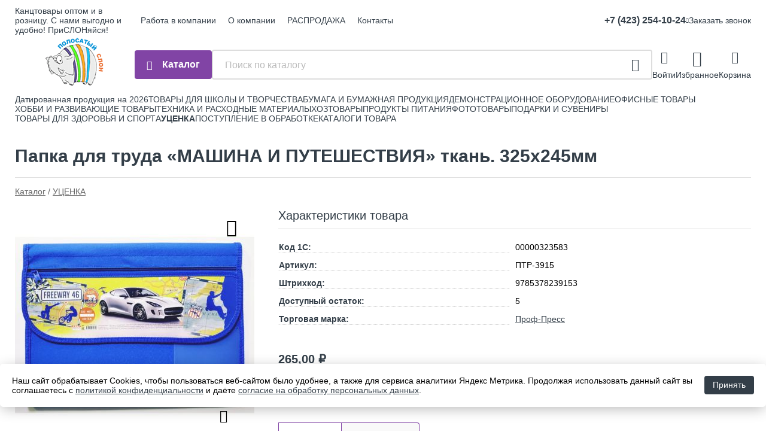

--- FILE ---
content_type: text/html; charset=utf-8
request_url: https://vladpaper.ru/shop/goods/papka_dlya_truda_mashina_i_puteshestviya_tkan_325h245mm-1651
body_size: 6617
content:
<!DOCTYPE html><!-- uniSiter platform | www.unisiter.ru / -->
<html lang="ru">
<head>
    <meta charset="utf-8"/>
<meta name="apple-mobile-web-app-capable" content="yes"/>
<meta name="viewport" content="width=device-width, initial-scale=1.0, maximum-scale=1.0, user-scalable=no"/>
<meta name="apple-mobile-web-app-status-bar-style" content="black"/>
<title>Папка для труда «МАШИНА И ПУТЕШЕСТВИЯ» ткань. 325х245мм &mdash; купить в городе Владивосток, цена, фото &mdash; Полосатый слон</title>
<meta name="description" content="Папка для труда «МАШИНА И ПУТЕШЕСТВИЯ» ткань. 325х245мм можно купить в нашем интернет-магазине по выгодной цене 265 руб. Товары в наличии и под заказ."/>
<meta name="keywords" content="Папка для труда «МАШИНА И ПУТЕШЕСТВИЯ» ткань. 325х245мм, цена, фото, купить, Владивосток, УЦЕНКА"/>
<link rel="shortcut icon" href="/favicon.ico" />
<link rel="canonical" href="https://vladpaper.ru/shop/goods/papka_dlya_truda_mashina_i_puteshestviya_tkan_325h245mm-1651" />

<!-- глобальный -->
<link rel="preload" as="style" onload="this.rel='stylesheet'" href="/engine/public/templates/default/skin/style.css?v24" />
<!-- глобальный -->
<link rel="preload" as="style" onload="this.rel='stylesheet'" href="/engine/public/templates/t-martfor-2/skin/style.css?v24" />

<link rel="preload" as="style" onload="this.rel='stylesheet'" href="/kernel/css/style.css?v5" media="all"/>
<link rel="preload" as="style" onload="this.rel='stylesheet'" href="/kernel/css/mobile.css?v5" media="all"/>

<script type="text/javascript" src="/kernel/js/jquery.js" ></script>
<script type="text/javascript" src="/engine/public/templates/default/skin/script.js?v9" ></script>
<script type="text/javascript" src="/engine/public/templates/default/skin/iframe.js?v2" ></script>
<script type="text/javascript" src="/engine/public/templates/default/skin/jquery.maskedinput.js" ></script>
<script async type="text/javascript" src="/engine/public/templates/default/skin/mobile.js?v13"></script>
<link rel="stylesheet" type="text/css" href="/shop_current/style.css?v5" />
<link rel="stylesheet" type="text/css" href="/kernel/forms.css" />
<script src="/shop_current/shop.js?v5" async></script>
<meta property="og:type" content="website" />
<meta property="og:url" content="https://vladpaper.ru/shop/goods/papka_dlya_truda_mashina_i_puteshestviya_tkan_325h245mm-1651" />
<meta property="og:title" content="Папка для труда «МАШИНА И ПУТЕШЕСТВИЯ» ткань. 325х245мм" />
<meta property="og:image" content="https://vladpaper.ru/uploaded/images/shop/goods/1651.jpg" />
<script type="text/javascript" src="/engine/public/templates/default/panel/goods.js?v5"></script>
<script type="text/javascript" src="/engine/public/templates/default/panel/oneClickBuy.js?v4"></script>
<link rel="preload" as="image" href="/kernel/preview.php?file=shop/goods/1651-1.jpg&width=400&height=400&method=add" >





<script defer src="/engine/public/templates/default/slick/slick.min.js"></script>
<link href="/engine/public/templates/default/slick/slick-theme.css" type="text/css" rel="stylesheet" />
<link href="/engine/public/templates/default/slick/slick.css" type="text/css" rel="stylesheet" />



<script async type="text/javascript" src="/engine/public/templates/default/favorite/favorite.js"></script>



<script type="text/javascript" src="/engine/public/templates/default/panel/notes_block/script.js?v3"></script>

<script async type="text/javascript" src="/kernel/js/scroll.js"></script>
<script async type="text/javascript" src="/recall/script.js?v5"></script>

</head>
<body class="">
<div id="wrapper">

    <header itemscope itemtype="https://schema.org/WPHeader">
    <div class="wrapHeader">
<div class="top">
    <div class="container">
        <div class="container container-header">
                        <p>Канцтовары оптом и в розницу. С нами выгодно и удобно! ПриСЛОНяйся!</p>
            
            <!--noindex-->
            





<nav class="main" itemscope="" itemtype="https://schema.org/SiteNavigationElement">
    <ul>
                


<li class=" ">
    
        
    <a href="/pages/sales-vacancy/"  itemprop="url" >Работа в компании</a>
    
    </li>


                


<li class=" ">
    
        
    <a href="/pages/about/"  itemprop="url" >О компании</a>
    
    </li>


                


<li class=" ">
    
        
    <a href="/pages/sale2021/"  itemprop="url" >РАСПРОДАЖА</a>
    
    </li>


                


<li class=" ">
    
        
    <a href="/pages/contact-us/"  itemprop="url" >Контакты</a>
    
    </li>


                


<li class=" ">
    
        
    <a href="/pages/23 febr 2020/"  itemprop="url" ></a>
    
    </li>


            </ul>
</nav>


            <!--/noindex-->

            <ul class="about">
                                <li class="phone"><a href="tel: +74232541024">+7 (423) 254-10-24</a></li>
                                                                <li class="mail"><a href="mailto:internet@vladpaper.ru">internet@vladpaper.ru</a></li>
                            </ul>
            <nav class="user">
                <ul>
        <li class="phone">
        <a href="tel:+74232541024">+7 (423) 254-10-24</a>

        <div class="popUpContacts">
            <ul class="about">
                                                <li class="mail"><span class="titleInfo">E-mail</span><a href="mailto:internet@vladpaper.ru">internet@vladpaper.ru</a></li>
                                <li class="address"><span class="titleInfo">Адрес</span><span> 690012, г. Владивосток, ул. Калинина, д. 84 А </span></li>

                <a class="orderCall" href="/recall_form_show/" rel="nofollow">Заказать звонок</a>
            </ul>
        </div>
    </li>
    
        <a  href="/recall_form_show/" rel="nofollow">Заказать звонок</a>
    </ul>
            </nav>
        </div>
    </div>
</div>    <div class="fixed-header">
        <div class="container">
    <div class="container container-header">
        <a class="logo" href="/"></a>
        <div class="catalog_wrapper">
            <a href="/shop/category/">Каталог</a>
        </div>
        <div class="search">
            <form action="/shop/" method="get">
                <div class="input">
                    <input type="text" name="search" placeholder="Поиск по каталогу" spellcheck="false"
                           autocomplete="off" value=""
                           id="search_form_input"/>
                </div>
                <label><input type="submit" value="" title="Искать"></label>
            </form>
            <div id="search_hints"></div>
        </div>
                <div class="headerBtns">
            <a class="login" href="/user/auth/">Войти</a>
        </div>
        
                <div class="headerBtns">
            <a class="toFavorite" href="/shop/favorite/">Избранное</a>
            <!--                <span>0</span>-->
        </div>
        
        
                <div id="cart">
            <div class="cartEmpty_m">Корзина</div>
        </div>
            </div>
</div>
</div>            </div>
</header>

    <div class="header_lines" ></div>

    <div id="content" >
        <div class="container">
            <div class="container">

                <div class="popUpCatalog">
                    





<nav class="main" itemscope="" itemtype="https://schema.org/SiteNavigationElement">
    <ul>
            </ul>
</nav>

                    
		<ul>
			<li class="">
			<a href="/shop/datirovannaya_produktsiya_na_2026/">Датированная продукция на  2026</a>
			</li>
			<li class="">
			<a href="/shop/tovaryi_dlya_shkolyi_i_tvorchestva/">ТОВАРЫ ДЛЯ ШКОЛЫ И ТВОРЧЕСТВА</a>
			</li>
			<li class="">
			<a href="/shop/bumaga_i_bumajnaya_produktsiya-2/">БУМАГА И БУМАЖНАЯ ПРОДУКЦИЯ</a>
			</li>
			<li class="">
			<a href="/shop/demonstratsionnoe_oborudovanie/">ДЕМОНСТРАЦИОННОЕ ОБОРУДОВАНИЕ</a>
			</li>
			<li class="">
			<a href="/shop/ofisnyie_tovaryi-2/">ОФИСНЫЕ ТОВАРЫ</a>
			</li>
			<li class="">
			<a href="/shop/hobbi_i_razvivayuschie_tovaryi/">ХОББИ И РАЗВИВАЮЩИЕ ТОВАРЫ</a>
			</li>
			<li class="">
			<a href="/shop/tehnika_i_rashodnyie_materialyi/">ТЕХНИКА И РАСХОДНЫЕ МАТЕРИАЛЫ</a>
			</li>
			<li class="">
			<a href="/shop/hoztovari/">ХОЗТОВАРЫ</a>
			</li>
			<li class="">
			<a href="/shop/produktyi_pitaniya/">ПРОДУКТЫ ПИТАНИЯ</a>
			</li>
			<li class="">
			<a href="/shop/fototovaryi-2/">ФОТОТОВАРЫ</a>
			</li>
			<li class="">
			<a href="/shop/podarki_i_suveniryi/">ПОДАРКИ И СУВЕНИРЫ</a>
			</li>
			<li class="">
			<a href="/shop/tovaryi_dlya_zdorovya_i_sporta/">ТОВАРЫ ДЛЯ ЗДОРОВЬЯ И СПОРТА</a>
			</li>
			<li class="show current sub">
			<a href="/shop/brak_i_utsenka/">УЦЕНКА</a>
		<ul>
			<li class="sub top">
			<a href="/shop/datirovannyie_2025/">Датированная продукция на  2025</a>
		<ul>
			<li class="">
			<a href="/shop/ejednevniki_datirovannyie_2025/">Ежедневники и еженедельники датированные 2025</a>
			</li>
		</ul>
			</li>
			<li class="">
			<a href="/shop/datirovannyie_2024/">Датированные 2024</a>
			</li>
		</ul>
			</li>
			<li class="">
			<a href="/shop/postuplenie_v_obrabotke/">ПОСТУПЛЕНИЕ В ОБРАБОТКЕ</a>
			</li>
			<li class="">
			<a href="/shop/katalogi_tovara/">КАТАЛОГИ ТОВАРА</a>
			</li>
		</ul>                </div>

                <div>
                                        <nav id="main_catalog" class="">
                        





<nav class="main" itemscope="" itemtype="https://schema.org/SiteNavigationElement">
    <ul>
            </ul>
</nav>

                        
		<ul>
			<li class="">
			<a href="/shop/datirovannaya_produktsiya_na_2026/">Датированная продукция на  2026</a>
			</li>
			<li class="">
			<a href="/shop/tovaryi_dlya_shkolyi_i_tvorchestva/">ТОВАРЫ ДЛЯ ШКОЛЫ И ТВОРЧЕСТВА</a>
			</li>
			<li class="">
			<a href="/shop/bumaga_i_bumajnaya_produktsiya-2/">БУМАГА И БУМАЖНАЯ ПРОДУКЦИЯ</a>
			</li>
			<li class="">
			<a href="/shop/demonstratsionnoe_oborudovanie/">ДЕМОНСТРАЦИОННОЕ ОБОРУДОВАНИЕ</a>
			</li>
			<li class="">
			<a href="/shop/ofisnyie_tovaryi-2/">ОФИСНЫЕ ТОВАРЫ</a>
			</li>
			<li class="">
			<a href="/shop/hobbi_i_razvivayuschie_tovaryi/">ХОББИ И РАЗВИВАЮЩИЕ ТОВАРЫ</a>
			</li>
			<li class="">
			<a href="/shop/tehnika_i_rashodnyie_materialyi/">ТЕХНИКА И РАСХОДНЫЕ МАТЕРИАЛЫ</a>
			</li>
			<li class="">
			<a href="/shop/hoztovari/">ХОЗТОВАРЫ</a>
			</li>
			<li class="">
			<a href="/shop/produktyi_pitaniya/">ПРОДУКТЫ ПИТАНИЯ</a>
			</li>
			<li class="">
			<a href="/shop/fototovaryi-2/">ФОТОТОВАРЫ</a>
			</li>
			<li class="">
			<a href="/shop/podarki_i_suveniryi/">ПОДАРКИ И СУВЕНИРЫ</a>
			</li>
			<li class="">
			<a href="/shop/tovaryi_dlya_zdorovya_i_sporta/">ТОВАРЫ ДЛЯ ЗДОРОВЬЯ И СПОРТА</a>
			</li>
			<li class="show current sub">
			<a href="/shop/brak_i_utsenka/">УЦЕНКА</a>
		<ul>
			<li class="sub top">
			<a href="/shop/datirovannyie_2025/">Датированная продукция на  2025</a>
		<ul>
			<li class="">
			<a href="/shop/ejednevniki_datirovannyie_2025/">Ежедневники и еженедельники датированные 2025</a>
			</li>
		</ul>
			</li>
			<li class="">
			<a href="/shop/datirovannyie_2024/">Датированные 2024</a>
			</li>
		</ul>
			</li>
			<li class="">
			<a href="/shop/postuplenie_v_obrabotke/">ПОСТУПЛЕНИЕ В ОБРАБОТКЕ</a>
			</li>
			<li class="">
			<a href="/shop/katalogi_tovara/">КАТАЛОГИ ТОВАРА</a>
			</li>
		</ul>                    </nav>
                </div>

            </div>
        </div>
        <main itemscope itemtype="http://schema.org/Product"><h1 itemprop="name">Папка для труда «МАШИНА И ПУТЕШЕСТВИЯ» ткань. 325х245мм</h1>
         <div id="shop_goods">
             <div class="nav">
                 <p><span itemscope itemtype="http://schema.org/BreadcrumbList"><span itemprop="itemListElement" itemscope itemtype="https://schema.org/ListItem">
                        <a itemprop="item" title="Каталог"
                        href="/shop/category/"><span itemprop="name">Каталог</span></a>
                        <meta itemprop="position" content="1" />
                    </span> / <span itemprop="itemListElement" itemscope itemtype="https://schema.org/ListItem">
                                <a itemprop="item" title="УЦЕНКА" href="/shop/brak_i_utsenka/">
                                <span itemprop="name">УЦЕНКА</span></a>
                                <meta itemprop="position" content="2" />
                            </span></span></p>
             </div>
             
             <div class="goods-card">
                
            <div class="gallery">
                <div class="middle">
                    <img class="lazyload" src="/kernel/preview.php?file=shop/goods/1651-1.jpg&width=400&height=400&method=add" alt="Папка для труда «МАШИНА И ПУТЕШЕСТВИЯ» ткань. 325х245мм" itemprop="image" id="current_img" 
                    data-lazyload-getGoodsGalleryNew="fancybox-open">
                    <div id="zoom" data-lazyload-getGoodsGalleryNew="fancybox-open"></div>
                    
                </div>
                <div class="small">
            <a class="fancybox" href="/uploaded/images/shop/goods/1651-1.jpg" rel="gallery-group" alt=""></a></div><div class="goods-gallery"><img class="lazyload"  alt="preview" src="/kernel/preview.php?file=shop/goods/1651-1.jpg&width=400&height=400&method=add" width="400" height="400" onclick="$.fancybox.open($('.fancybox'), {index : 0});"></div></div>
                <div class="favorite"  onclick="changesFavorite(1651, this)" ></div>
                
                <div class="right "><div class="features"><h4>Характеристики товара</h4><div class="item" itemprop="additionalProperty" itemscope itemtype="https://schema.org/PropertyValue">
                        <div class="title"><div><span itemprop="name">Код 1С:</span></div></div>
                        <div class="values" data-desc-id="50" data-attr-var="code"><span itemprop="value">00000323583</span></div>
                    </div><div class="item" itemprop="additionalProperty" itemscope itemtype="https://schema.org/PropertyValue">
                        <div class="title"><div><span itemprop="name">Артикул:</span></div></div>
                        <div class="values" data-desc-id="30" data-attr-var="article"><span itemprop="value">ПТР-3915</span></div>
                    </div><div class="item" itemprop="additionalProperty" itemscope itemtype="https://schema.org/PropertyValue">
                        <div class="title"><div><span itemprop="name">Штрихкод:</span></div></div>
                        <div class="values" data-desc-id="60" data-attr-var="barcode"><span itemprop="value">9785378239153</span></div>
                    </div><div class="item" itemprop="additionalProperty" itemscope itemtype="https://schema.org/PropertyValue">
                        <div class="title"><div><span itemprop="name">Доступный остаток:</span></div></div>
                        <div class="values" data-desc-id="49" data-attr-var="store"><span itemprop="value">5</span></div>
                    </div><div class="item" itemprop="additionalProperty" itemscope itemtype="https://schema.org/PropertyValue">
                        <div class="title"><div><span itemprop="name">Торговая марка:</span></div></div>
                        <div class="values" data-desc-id="915" data-attr-var="trademark"><span itemprop="value"><a href="/brands/%D0%9F%D1%80%D0%BE%D1%84-%D0%9F%D1%80%D0%B5%D1%81%D1%81/">Проф-Пресс</a></span></div>
                    </div><div class="item"></div></div><input type="hidden" name="base_price" value="265.00" /><input type="hidden" name="discount_price" value="0" /><input type="hidden" name="action" value="buy" />
                <div class="price"
                itemprop="offers" itemscope itemtype="http://schema.org/Offer">
                    <meta name="priceCurrency" itemprop="priceCurrency" content="RUB" /><meta name="availability" itemprop="availability" content="https://schema.org/InStock" /><span class="old"></span><span class="strong" itemprop="price" content="265">
                        265,00
                    </span>
                    <span class="currency">₽</span>
                </div><div class="buttons ">
                    <form class="forms" action="./ajax_buy.php" method="post" data-form-name="AddToCart"><input type="hidden" name="goods_id" value="1652" />
                        <input type="hidden" name="action" value="buy" />
                        <input type="hidden" name="store" value="5" />
                        <input type="hidden" name="multiple" value="1" />
                        <input type="hidden" name="min" value="0" />
                        <div class="qt">
                            <a class="decr"  data-goodsConfig-goodsBuyBtn="Купить" href="#">–</a>
                            <input type="text" name="qt" value="1"  maxlength="8" pattern="[0-9]+([\.,][0-9]+)?" />
                            <a class="incr" data-goodsConfig-goodsBuyBtn="Купить" href="#" >+</a>
                        </div>
                        <div id="buy_btn_cont">
                            <input type="submit" value="Купить"/>
                        </div></form></div><div id="goods_desc"><ul class="tabs"><li class="nav-0 current">Описание</li><li class="nav-1">комментарии</li></ul><div class="content tab-0 current" itemprop="description">Пластиковая папка для уроков труда с внутренним блоком для канцелярских принадлежностей.<br />
Формат папки: А4<br />
Основное отделение на липучке + карман на молнии.<br />
Количество отделений: 1<br />
Материал: текстиль, картон, пластик.<br />
Сделано в России.<br />
Формат:325х245</div><div class="content tab-1" itemprop="description"><div class="divider"></div>

<form class="forms " method="post" id="form-comment" >
    
    <h4>Оставить комментарий</h4>

    <div class="item">
        <div class="rate">
            <p>Общая оценка</p>
            <div class="score">

                <input type="radio" id="score-5" name="score" class = "score_00" value="5">
                <label class="labelScore" for="score-5"></label>

                <input type="radio" id="score-4" name="score" class = "score_00" value="4">
                <label class="labelScore" for="score-4"></label>

                <input type="radio" id="score-3" name="score" class = "score_00" value="3">
                <label class="labelScore" for="score-3"></label>

                <input type="radio" id="score-2" name="score" class = "score_00" value="2">
                <label class="labelScore" for="score-2"></label>

                <input type="radio" id="score-1" name="score" class = "score_00" value="1">
                <label class="labelScore" for="score-1"></label>

            </div>
        </div>
    </div>

    <div class="item">
        <div class="title"><div>Имя</div></div>
        <div class="input">
            <input type="text" name="name" class="area" value="" maxlength="50"/>
        </div>
        <div class="hint">
            <div>Имя или наименование вашей организации</div>
        </div>
        <div class="hinterror">
            <div></div>
        </div>
    </div>
    <div class="item">
        <div class="title"><div>Комментарий</div></div>
        <div class="textarea">
            <textarea name="comments" rel="0"></textarea>
        </div>
        <div class="hint">
            <div>Текст комментария в&nbsp;свободной форме</div>
        </div>
        <div class="hinterror">
            <div></div>
        </div>
    </div>


        <div class="item">
        <small>Отправляя комментарий, вы даете <a href="/pages/agreement/">согласие на обработку персональных данных.</a></small>
    </div>
    <input type="hidden" name="goodsId" class="area" value="1651"/>
    
    <div class="item">
        <input type="submit" value="Отправить" />
    </div>
</form><div class="divider"></div>







</div></div></div></div>
             <div class="similar-goods"><h4>Похожие товары</h4>
            <div class="goods goods_btn_qt"
            
            >
            <a  href="/shop/goods/papka_dlya_truda_dva_milyih_kotenka_332h223mm_na_molnii_po_krugu_pechat_na_plastike-4515">
                <img class="lazyload"  src="/uploaded/images/shop/goods/4515.jpg" alt="Папка для труда «ДВА МИЛЫХ КОТЕНКА», 332х223мм, на молнии по кругу, печать на пластике" width="180" height="180"/>
                <span  class="name" title="Папка для труда «ДВА МИЛЫХ КОТЕНКА», 332х223мм, на молнии по кругу, печать на пластике">Папка для труда «ДВА МИЛЫХ КОТЕНКА», 332х223мм, на молнии по кругу, печать на пластике</span>
            </a><div class="score"><span class = "score_00"></span><span class = "score_00"></span><span class = "score_00"></span><span class = "score_00"></span><span class = "score_00"></span></div><div class="goods_attr"><div class="item" itemprop="additionalProperty" itemscope itemtype="https://schema.org/PropertyValue"><div class="title" itemprop="name">Код:</div><div class="value" itemprop="value">00000329830</div>
                    </div><div class="item" itemprop="additionalProperty" itemscope itemtype="https://schema.org/PropertyValue"><div class="title" itemprop="name">Остаток на складе:</div><div class="value" itemprop="value">2</div>
                    </div><div class="item" itemprop="additionalProperty" itemscope itemtype="https://schema.org/PropertyValue"><div class="title" itemprop="name">Центральный склад:</div><div class="value" itemprop="value">0</div>
                    </div></div><div class="price">190,00 <span class="currency"> ₽</span></div><div class="buttons">
                        <input type="hidden" name="store" value="2" />
                        <input type="hidden" value="1" name="multiple">
                        <input type="hidden" name="min" value="0" />
                        <div class="qt">
                            <a class="decr" data-goodsConfig-goodsBuyBtn="Купить" href="#">–</a>
                            <input data-input-name="qt" type="text" data-max-store="2"  data-min-store="0"  name="qt_in_cart4516" value="1" maxlength="8" onkeypress="if (event.keyCode<46 || event.keyCode > 57 || event.keyCode==47) event.returnValue = false">
                            <a class="incr" data-goodsConfig-goodsBuyBtn="Купить" href="#">+</a>
                        </div>
                        <input data-a-name="AddToCart" 
                  data-goodsSubId="4516"
                  data-multiple="1"
                  data-goodsprice="190.00"
                  data-goodsname="Папка для труда «ДВА МИЛЫХ КОТЕНКА», 332х223мм, на молнии по кругу, печать на пластике"
                  data-max-store="2"
                  data-qt="1"
                  class="buy"
                  value="Купить" 
                  onclick="return false;"></div><div class="favorite"  onclick="changesFavorite(4515, this)" ></div></div>
            <div class="goods goods_btn_qt"
            
            >
            <a  href="/shop/goods/papka_portfolio_doshkolnika_deti_risuyut_a4_210h286-18854">
                <img class="lazyload"  src="/uploaded/images/shop/goods/18854.jpg" alt="Папка-портфолио дошкольника «Дети рисуют»А4 210х286" width="180" height="180"/>
                <span  class="name" title="Папка-портфолио дошкольника «Дети рисуют»А4 210х286">Папка-портфолио дошкольника «Дети рисуют»А4 210х286</span>
            </a><div class="score"><span class = "score_00"></span><span class = "score_00"></span><span class = "score_00"></span><span class = "score_00"></span><span class = "score_00"></span></div><div class="goods_attr"><div class="item" itemprop="additionalProperty" itemscope itemtype="https://schema.org/PropertyValue"><div class="title" itemprop="name">Код:</div><div class="value" itemprop="value">00000322294</div>
                    </div><div class="item" itemprop="additionalProperty" itemscope itemtype="https://schema.org/PropertyValue"><div class="title" itemprop="name">Остаток на складе:</div><div class="value" itemprop="value">2</div>
                    </div><div class="item" itemprop="additionalProperty" itemscope itemtype="https://schema.org/PropertyValue"><div class="title" itemprop="name">Центральный склад:</div><div class="value" itemprop="value">0</div>
                    </div></div><div class="price">125,00 <span class="currency"> ₽</span></div><div class="buttons">
                        <input type="hidden" name="store" value="2" />
                        <input type="hidden" value="1" name="multiple">
                        <input type="hidden" name="min" value="0" />
                        <div class="qt">
                            <a class="decr" data-goodsConfig-goodsBuyBtn="Купить" href="#">–</a>
                            <input data-input-name="qt" type="text" data-max-store="2"  data-min-store="0"  name="qt_in_cart18855" value="1" maxlength="8" onkeypress="if (event.keyCode<46 || event.keyCode > 57 || event.keyCode==47) event.returnValue = false">
                            <a class="incr" data-goodsConfig-goodsBuyBtn="Купить" href="#">+</a>
                        </div>
                        <input data-a-name="AddToCart" 
                  data-goodsSubId="18855"
                  data-multiple="1"
                  data-goodsprice="125.00"
                  data-goodsname="Папка-портфолио дошкольника «Дети рисуют»А4 210х286"
                  data-max-store="2"
                  data-qt="1"
                  class="buy"
                  value="Купить" 
                  onclick="return false;"></div><div class="favorite"  onclick="changesFavorite(18854, this)" ></div></div>
            <div class="goods goods_btn_qt"
            
            >
            <a  href="/shop/goods/papka_portfolio_doshkolnika_kalyaka_malyaka_a4_20_faylov_plast_2_koltsa_j_lt-4539">
                <img class="lazyload"  src="/uploaded/images/shop/goods/4539.jpg" alt="Папка-портфолио дошкольника «Каляка-маляка»А4 20 файлов, пласт 2 кольца, жёлт." width="180" height="180"/>
                <span  class="name" title="Папка-портфолио дошкольника «Каляка-маляка»А4 20 файлов, пласт 2 кольца, жёлт.">Папка-портфолио дошкольника «Каляка-маляка»А4 20 файлов, пласт 2 кольца, жёлт.</span>
            </a><div class="score"><span class = "score_00"></span><span class = "score_00"></span><span class = "score_00"></span><span class = "score_00"></span><span class = "score_00"></span></div><div class="goods_attr"><div class="item" itemprop="additionalProperty" itemscope itemtype="https://schema.org/PropertyValue"><div class="title" itemprop="name">Код:</div><div class="value" itemprop="value">00000329875</div>
                    </div><div class="item" itemprop="additionalProperty" itemscope itemtype="https://schema.org/PropertyValue"><div class="title" itemprop="name">Остаток на складе:</div><div class="value" itemprop="value">1</div>
                    </div><div class="item" itemprop="additionalProperty" itemscope itemtype="https://schema.org/PropertyValue"><div class="title" itemprop="name">Центральный склад:</div><div class="value" itemprop="value">0</div>
                    </div></div><div class="price">100,00 <span class="currency"> ₽</span></div><div class="buttons">
                        <input type="hidden" name="store" value="1" />
                        <input type="hidden" value="1" name="multiple">
                        <input type="hidden" name="min" value="0" />
                        <div class="qt">
                            <a class="decr" data-goodsConfig-goodsBuyBtn="Купить" href="#">–</a>
                            <input data-input-name="qt" type="text" data-max-store="1"  data-min-store="0"  name="qt_in_cart4540" value="1" maxlength="8" onkeypress="if (event.keyCode<46 || event.keyCode > 57 || event.keyCode==47) event.returnValue = false">
                            <a class="incr" data-goodsConfig-goodsBuyBtn="Купить" href="#">+</a>
                        </div>
                        <input data-a-name="AddToCart" 
                  data-goodsSubId="4540"
                  data-multiple="1"
                  data-goodsprice="100.00"
                  data-goodsname="Папка-портфолио дошкольника «Каляка-маляка»А4 20 файлов, пласт 2 кольца, жёлт."
                  data-max-store="1"
                  data-qt="1"
                  class="buy"
                  value="Купить" 
                  onclick="return false;"></div><div class="favorite"  onclick="changesFavorite(4539, this)" ></div></div>
            <div class="goods goods_btn_qt"
            
            >
            <a  href="/shop/goods/knijka_raskraska_s_nakleykami_morskie_chudesa_ot_2_let-59816">
                <img class="lazyload"  src="/uploaded/images/shop/goods/59816.jpg" alt="Книжка-раскраска с наклейками «Морские чудеса» от 2 лет" width="180" height="180"/>
                <span  class="name" title="Книжка-раскраска с наклейками «Морские чудеса» от 2 лет">Книжка-раскраска с наклейками «Морские чудеса» от 2 лет</span>
            </a><div class="score"><span class = "score_00"></span><span class = "score_00"></span><span class = "score_00"></span><span class = "score_00"></span><span class = "score_00"></span></div><div class="goods_attr"><div class="item" itemprop="additionalProperty" itemscope itemtype="https://schema.org/PropertyValue"><div class="title" itemprop="name">Код:</div><div class="value" itemprop="value">00000320724</div>
                    </div><div class="item" itemprop="additionalProperty" itemscope itemtype="https://schema.org/PropertyValue"><div class="title" itemprop="name">Остаток на складе:</div><div class="value" itemprop="value">2</div>
                    </div><div class="item" itemprop="additionalProperty" itemscope itemtype="https://schema.org/PropertyValue"><div class="title" itemprop="name">Центральный склад:</div><div class="value" itemprop="value">0</div>
                    </div></div><div class="price">88,00 <span class="currency"> ₽</span></div><div class="buttons">
                        <input type="hidden" name="store" value="2" />
                        <input type="hidden" value="1" name="multiple">
                        <input type="hidden" name="min" value="0" />
                        <div class="qt">
                            <a class="decr" data-goodsConfig-goodsBuyBtn="Купить" href="#">–</a>
                            <input data-input-name="qt" type="text" data-max-store="2"  data-min-store="0"  name="qt_in_cart59817" value="1" maxlength="8" onkeypress="if (event.keyCode<46 || event.keyCode > 57 || event.keyCode==47) event.returnValue = false">
                            <a class="incr" data-goodsConfig-goodsBuyBtn="Купить" href="#">+</a>
                        </div>
                        <input data-a-name="AddToCart" 
                  data-goodsSubId="59817"
                  data-multiple="1"
                  data-goodsprice="88.00"
                  data-goodsname="Книжка-раскраска с наклейками «Морские чудеса» от 2 лет"
                  data-max-store="2"
                  data-qt="1"
                  class="buy"
                  value="Купить" 
                  onclick="return false;"></div><div class="favorite"  onclick="changesFavorite(59816, this)" ></div></div></div></div></main>

        <div class="container clear">
            <div class="container">
                
            </div>
        </div>
    </div>
</div>
<footer>
    <div class="container">
        <div class="container">


            <!-- выводим краткое описание -->
            
            





<nav class="main" itemscope="" itemtype="https://schema.org/SiteNavigationElement">
    <ul>
                


<li class=" ">
    
        
    <a href="/pages/Yslovia/"  itemprop="url" >Условия работы</a>
    
    </li>


                


<li class=" ">
    
        
    <a href="/pages/Novosti/"  itemprop="url" >Новости</a>
    
    </li>


                


<li class=" ">
    
        
    <a href="/uploaded/files/price/export.xlsx?8ce9cdccc6a05d4beac0f8ccda04efc7"  itemprop="url" >Скачать прайс</a>
    
    </li>


                


<li class=" ">
    
        
    <a href="/pages/oplata-dostavka/"  itemprop="url" >Оплата и доставка</a>
    
    </li>


            </ul>
</nav>


            <ul class="contacts">

    <!-- подключаем форму подписки -->
    <div class="subscription">
        
<div class="form_wrapper">
    <div class="title">
        <span>Подпишитесь на рассылку</span>
    </div>
    <form class="subscribe" action="" method="post" onsubmit="ProductionSubscribe(this); return false;">
        <input type="hidden" name="type" value="subscribe">
        <div class="input">
            <input type="email" name="mail" placeholder="Укажите ваш e - mail" spellcheck="false"
                   autocomplete="off" value=""/>
        </div>
        <input type="submit" onclick="ym(55203487, 'reachGoal', 'mailing'); return true;" value=""/>
            </form>
    <p class="agreement hidden">
        Отправляя форму, вы даете согласие
        на&nbsp;<a target="_blank" href="/pages/agreement/">обработку персональных данных.</a>
    </p>
</div>
    </div>

    <li><a class="orderCall" href="/recall_form_show/" rel="nofollow">Заказать звонок</a></li>

    <li class="address"><span> 690012, г. Владивосток, ул. Калинина, д. 84 А </span></li>
        <li class="phone"><a href="tel:+74232541024">+7 (423) 254-10-24</a></li>
                <li class="mail"><a href="mailto:internet@vladpaper.ru">internet@vladpaper.ru</a></li>
    </ul>            <ul class="social">
        <li class="vk"><a target="_blank" href="https://vk.com/club78299568"></a></li>
        <li class="ok"><a target="_blank" href="https://ok.ru/ooopolosat"></a></li>
        <li class="tg"><a target="_blank" href="https://t.me/polosaty_slon_VL"></a></li>
        <li class="wb"><a target="_blank" href="https://www.wildberries.ru/seller/845996"></a></li>
    </ul>        </div>
    </div>
    <div class="bottom">
    <div class="on_top ontop" title="Наверх"></div>
    <div class="container">
        <div class="container">

            <!---->
            <div class="copyright">
                2010–2026 &copy; ООО Полосатый слон и ИП Васильева О.В.
            </div>
                        <div class="unisiter">
                Платформа <a href="https://unisiter.ru/" target="_blank">uniSiter</a>
            </div>
            
            <div class="ways_to_pay" title="Принимаем к оплате карты Visa, Mastercard и МИР">
                Принимаем к&nbsp;оплате
            </div>
        </div>
    </div>
</div></footer>

<!--noindex-->
<div class="script_time">0.27 с</div>
<!--/noindex-->
</body>
</html>

--- FILE ---
content_type: text/css
request_url: https://vladpaper.ru/kernel/css/style.css?v5
body_size: 7582
content:
:root {
    --main-bg-color: #8144a5;
    --main-bg-color-hover: #9664b4;
}

@charset "utf-8";

/* default styles */

article, aside, details, figcaption, figure, footer, header, main, nav, section, summary {
    display: block;
}

* {
    margin:0;
    padding:0;
}

html, body {
    height: 100%;
    width: 100%;
    font-family: "Inter", Sans-Serif;
    font-size: 14px;
}

* html body {
    height: 100%;
}

a {color: #333e48;}
a:hover {color: var(--main-bg-color-hover);}

input, select {
    font-family: "Inter", Sans-Serif;
    font-size: 14px;
    max-width: 100%;
}

/* base layout styles */

#content {
    position: relative;
}

body {
    display: flex;
    flex-direction: column;
    height: 100%;
}
#wrapper {
    flex: 1 0 auto;
}

footer {
    position: relative;
    clear: both;
    width: 100%;
    background-color: #333333;
    overflow: hidden;
    margin-top: 40px;
    flex: 0 0 auto;
}

header {
    width: 100%;
}

.scroll {
    position: fixed;
    top: 0;
    z-index: 2;
    height: 100px;
    backdrop-filter: blur(10px);
    -webkit-backdrop-filter: blur(10px);
    box-shadow: 0 4px 10px rgba(0, 0, 0, .1);
    border-bottom: 1px solid rgba(34, 34, 34, .08);
}

.scroll .wrapHeader{
    background-color: rgba(247, 247, 247, 0.8);
    height: 100%;
}

.container {
    position: relative;
    width: 100%;
    max-width: 1260px;
    margin: 0 auto;
}

.container .container {
    margin: 0 15px 0 15px;
    width: auto;
}

.main_categories, .goods_set, .text-main .wrapBlock, .seo-text, main, .brands_logo_list{
    width: 100%;
    max-width: 1230px;
    margin: 0 auto;
}

main{
    margin-top: 40px;
}

#content .container .container > main{
    margin-top: unset;
}

body.main main{
    max-width: unset;
    margin-top: unset;
}

.container.products {
    margin: 0;
}

header .container .container-header{
    display: flex;
    justify-content: start;
    align-items: center;
    gap: 40px;
}

/* usefull elements */

.devider, .divider {
    position: relative;
    height: 20px;
}

.hidden {
    display: none;
}

.clear {
    clear: both;
}

.script_time {
    position: absolute;
    right: 0;
    bottom: 2px;
    font-size: 10px;
    line-height: 10px;
    color: transparent;
}

/* BEGIN h1, h2, h3, h4*/

h1 {
    display: block;
    position: relative;
    font-size: 30px;
    line-height: 30px;
    font-weight: 600;
    margin: 0 0 20px 0;
    padding: 0 50px 20px 0;
    color: #333e48;
    border-bottom: 1px solid #ddd;
}

h4 {
    display: block;
    position: relative;
    font-size: 24px;
    padding: 40px 0 10px 0;
    border-bottom: 1px solid #ddd;
    font-weight: normal;
    margin-bottom: 40px;
    color: #333e48;
}

/* END h1, h2, h3, h4*/

header .top {
    padding: 10px 0 0 0;
}

header .top p {
    font-size: 14px;
    color: #888;
    float: left;
    flex: 1 200px;
    word-break: break-word;
    flex-shrink: 0;
    max-width: 200px;
    line-height: 1;
}

.domain{
    width: 100%;
    max-width: 200px;
}

/* BEGIN header about */

header .top ul.about {
    display: none;
}

/* END header about*/

/* BEGIN header user nav */

header .top nav.user {
    flex-shrink: 0;
}

header .top nav.user a {
    text-decoration: none;
    display: flex;
    align-items: center;
    gap: 10px;
    font-weight: normal;
    font-size: 14px;
}

header .top nav.user .phone a {
    font-size: 16px;
    font-weight: bold;
}

header .top nav.user .phone > a:after {
    content: '\e90a';
    display: block;
    font-family: 'Unisiter-Icons';
    font-size: 8px;
    font-weight: bold;
    transition: 0.3s;
}

header .top nav.user a:hover {
    color: var(--main-bg-color);
    text-decoration: none;
}

.titleInfo{
    display: block;
    font-size: 12px;
    color: #888;
}

header .top nav.user ul {
    display: flex;
    align-items: center;
    gap: 20px;
    position: relative;
}

header .top nav.user .popUpContacts ul{
    align-items: start;
}

header .top nav.user .popUpContacts ul a.orderCall{
    font-size: 16px;
    color: #fff;
    background-color: var(--main-bg-color);
    border-radius: 4px;
    width: 100%;
    text-align: center;
    padding: 10px;
    justify-content: center;
    transition: 0.3s;
    box-sizing: border-box;
}

header .top nav.user .popUpContacts ul a.orderCall:hover{
    background-color: var(--main-bg-color-hover);
}

header .top nav.user ul li {
    display: block;
    z-index: 3;
    font-size: 16px;
}

header .top nav.user ul li:first-child {
    padding-left: 0;
}

header .top nav.user ul li:last-child {
    padding-right: 0;
}

header .top nav.user ul li:last-child:after {
    display: none;
}

/* END header user nav */

/* header pop-up catalog */

nav#admin_menu ~ #wrapper #content .popUpCatalog{
    top: 180px;
}

.popUpCatalog{
    box-shadow: 0 5px 30px rgba(34, 34, 34, .1);
    width: 100%;
    z-index: 2;
    max-width: 1230px;
    background-color: #fff;
    position: fixed;
    top: 120px;
    border-radius: 4px;
    transition: 0.3s;
    opacity: 0;
    visibility: hidden;
}

.popUpCatalog.showCatalog{
    opacity: 1;
    visibility: visible;
}

header.scroll ~ #content .popUpCatalog{
    top: 90px!important;
}

.popUpCatalog #main_catalog{
    padding: 40px;
}

.popUpCatalog #main_catalog ul{
    gap: 40px;
    align-items: start;
}

.popUpCatalog #main_catalog ul a{
    font-weight: 600;
    font-size: 16px;
}

.popUpCatalog #main_catalog ul ul{
    display: flex;
    flex-direction: column;
    align-items: start;
    gap: 5px;
    max-width: 280px;
    margin-top: 10px;
}

.popUpCatalog #main_catalog ul ul > li ul{
    display: none;
}

span.showMore{
    display: flex;
    align-items: center;
    gap: 5px;
    cursor: pointer;
}

span.showMore:hover{
    color: var(--main-bg-color);
}

span.showMore:after {
    content: '\e90a';
    display: block;
    font-family: 'Unisiter-Icons';
    font-size: 8px;
    font-weight: bold;
    transition: 0.3s;
}

span.showMore.showElems:after{
    transform: rotate(180deg);
}

.popUpCatalog #main_catalog ul ul li{
    transition: 0.3s;
}

.popUpCatalog #main_catalog ul ul li:nth-child(n+4) {
    opacity: 0;
    visibility: hidden;
    height: 0;
    margin-top: -5px; /* компенсирует gap */

}.popUpCatalog #main_catalog ul ul li.showElems:nth-child(n+4) {
    opacity: 1;
    visibility: visible;
    height: unset;
    margin-top: 0;
}

.popUpCatalog #main_catalog ul ul a{
    padding-left: 0;
    font-weight: 400;
    font-size: 14px;
}

/*end pop-up catalog*/

/* BEGIN header main nav */

header .logo {
    display: block;
    margin-left: 0;
    width: 100%;
    max-width: 200px;
    height: 100px;
    background: transparent url('/images/logo.png') 0 0 no-repeat;
}

header nav.main {
    display: flex;
    flex-grow: 1;
}

header nav.main ul {
    display: flex;
    flex-wrap: wrap;
    list-style-type: none;
    column-gap: 40px;
    row-gap: 15px;
}

header nav.main ul li{
    position: relative;
}

header nav.main a,
header nav.main li span {
    display: block;
    font-weight: normal;
    font-size: 14px;
    color: #333e48;
    text-decoration: none;
}

header nav.main li.sub li a,
header nav.main li.sub li span {
    height: auto;
}

header nav.main a:hover,
header nav.main li span:hover {
    color: var(--main-bg-color)
}

header nav.main li.sub > a {
    position: relative;
    padding-right: 22px;
    z-index: 111;
}

header nav.main li.sub:after {
    position: absolute;
    right: 6px;
    top: 4px;
    content: '\e90a';
    display: inline-block;
    font-family: 'Unisiter-Icons';
    font-size: 10px;
    font-weight: bold;
    transition: 0.3s;
    z-index: 111;
}

header nav.main ul li ul {
    display: none;
    float: none;
    position: absolute;
    top: -20px;
    margin: 0px 0 0 -20px;
    z-index: 100;
    background: transparent url(/images/opacity-white.png) 0 0 repeat;
    padding: 60px 20px 20px 20px;
    border-radius: 4px;
    width: 100%;
}

header nav.main ul li ul li{
    cursor: pointer;
}

header nav.main ul li:hover ul {
    display: block;
    box-shadow: 0 5px 30px rgba(34, 34, 34, .1);
}

header nav.main li.sub:hover:after{
    transform: rotate(180deg);
}

header .container-header .headerBtns a{
    text-decoration: unset;
    display: flex;
    flex-direction: column;
    align-items: center;
    justify-content: space-between;
    gap: 5px;
    height: 50px;
    font-weight: normal;
}

header .container-header .headerBtns a:before{
    content: '';
    font-family: 'Unisiter-Icons';
    font-size: 20px;
    font-weight: bold;
}

header .container-header .headerBtns a.login:before{
    content: '\e90c';
}

header .container-header .headerBtns a.toFavorite:before{
    content: '\e916';
    font-size: 26px;
    position: relative;
    bottom: 1px;
}

.popUpContacts{
    opacity: 0;
    visibility: hidden;
    position: absolute;
    transition: opacity .2s ease-in-out, visibility .2s ease-in-out;
    top: -15px;
    left: -20px;
    z-index: -1;
    box-shadow: 0 5px 30px rgba(34, 34, 34, .1);
    border-radius: 4px;
    padding: 60px 20px 20px 20px;
    background: #fff;
}

.popUpContacts .about{
    flex-direction: column;
}

header .top .popUpContacts .about a{
    font-size: 16px;
    font-weight: bold;
}

header .top .popUpContacts .about .phone a:after{
    content: unset;
}

header .top nav.user ul > li.phone:hover .popUpContacts {
    opacity: 1;
    visibility: visible;
}

header .top nav.user ul > li.phone:hover a:after {
    transform: rotate(180deg);
    text-decoration: none;
}

/* END header main nav */

/* BEGIN header catalog */

.catalog_wrapper {
    position: relative;
    display: flex;
    align-items: center;
    gap: 10px;
    padding: 0 20px 0 46px;
    height: 48px;
    background-color: var(--main-bg-color);
    border-radius: 4px;
    cursor: pointer;
    transition: 0.3s;
}

.catalog_wrapper:hover{
    background-color: var(--main-bg-color-hover);
}

.catalog_wrapper:before {
    content: '\e914';
    display: inline-block;
    font-family: 'Unisiter-Icons';
    font-size: 16px;
    font-weight: 400;
    color: #fff;/*whiteText_demo*/
    position: absolute;
    left: 20px;
}

.catalog_wrapper.close:before, .catalog_wrapper.close:after {
    content: ' ';
    height: 15px;
    width: 2px;
    background-color: #fff;
    position: absolute;
    left: 23px;
}
.catalog_wrapper.close:before {
    transform: rotate(45deg);
}
.catalog_wrapper.close:after {
    transform: rotate(-45deg);
}

.catalog_wrapper a {
    text-decoration: none;
    color: #fff;/*whiteText_demo*/
    font-weight: bold;
    font-size: 16px;
}

/* END header catalog */

/* BEGIN header search */

header .search {
    width: 100%;
    border: 2px solid #ddd;
    border-radius: 4px
}

header .search form {
    display: block;
    position: relative;
    width: 100%;
    height: 46px;
    border: none;
    -webkit-border-radius: 4px;
    -moz-border-radius: 4px;
    border-radius: 4px;
    overflow: hidden;
}

header #search_form_input {
    display: block;
    width: 100%;
    font-size: 16px;
    color: #333;
    height: 48px;
    line-height: 48px;
    background-color: #fff;
    outline: none;
    border: none;
    transition: 0.5s;
    text-indent: 20px;
}

header #search_form_input::placeholder{
    color: #bbb;
    font-weight: 500;
}

header .search label:after {
    content: '\e908';
    display: block;
    font-family: 'Unisiter-Icons';
    color: #333e48;
    height: 48px;
    position: absolute;
    right: 20px;
    top: 0;
    font-size: 22px;
    line-height: 47px;
    font-weight: bold;
    cursor: pointer;
    transition: 0.3s;
}

header .search label:hover:after {
    color: var(--main-bg-color);
}


#search_hints {
    display: none;
    position: absolute;
    top: 75px;
    left: 406px;
    border: solid 1px #eee;
    border-top: none;
    width: 90%;
    min-width: 340px;
    max-width: 560px;
    z-index: 55;
    background-color: #fff;
    padding: 5px 5% 5% 5%;
    -webkit-box-shadow: 0 5px 5px 0 rgba(0, 0, 0, 0.25);
    -moz-box-shadow:    0 5px 5px 0 rgba(0, 0, 0, 0.25);
    box-shadow:         0 5px 5px 0 rgba(0, 0, 0, 0.25);
}

#search_hints h2:after{
    display: none;
}

#search_hints .result {
    padding: 4px 0 4px 0;
    height: 16px;
    overflow: hidden;
}

#search_hints .result .parent:after {
    content: " → ";
}

#search_hints h2 {
    font-size: 18px;
    line-height: 30px;
    margin: 5px 0 0 0;
    padding: 4px 0 4px 0;
    font-weight: 600;
    color: #333e48;
}

/* END header search */

/* BEGIN header cart */

#cart {
    font-size: 0;
    display: flex;
    flex-direction: column;
    align-items: center;
    justify-content: space-between;
    gap: 5px;
    height: 50px;
    font-weight: normal;
}

#cart:before {
    content: '\e900';
    display: inline-block;
    font-family: 'Unisiter-Icons';
    font-size: 20px;
    font-weight: bold;
    color: #333e48;/*whiteText_demo*/
}

#cart .cartEmpty_m {
    font-size: 14px;
    color: #333e48;/*whiteText_demo*/
}

#cart .cart_m {
    position: relative;
}

#cart .cart_m:before {
    content: "Корзина ";
    display: block;
    text-align: center;
    font-size: 14px;
    line-height: 14px;
    color: #333e48;/*whiteText_demo*/
    font-weight: normal;
}

#cart .cart_m strong:first-child{
    display: block;
    position: absolute;
    right: 30px;
    top: -30px;
    font-size: 12px;
    line-height: 12px;
    color: #fff;
    background-color: #333e48;/*colorButton_demo*/
    padding: 3px 5px;
    -webkit-border-radius: 50%;
    -moz-border-radius: 50%;
    border-radius: 50%;
}

#cart a {
    color: #fff;
    font-size: 14px;
    line-height: 14px;
    display: flex;
    align-items: center;
    padding: 0 6px;
    height: 24px;
    background-color: var(--main-bg-color);
    border-radius: 4px;
    cursor: pointer;
    transition: 0.3s;
    text-decoration: none;
    margin-top: 3px;
}

#cart a:hover {
    background-color: var(--main-bg-color-hover);
}

/* END header cart */

/* BEGIN header lines */

.header_lines {
    display: none;
}

/* END header lines */

/* BEGIN main catalog */

#main_catalog {
    display: flex;
    gap: 20px;
}

#main_catalog.inline {
    height: 18px;
    overflow: hidden;
}

#main_catalog nav.main{
    display: none;
}

#main_catalog ul{
    display: flex;
    gap: 20px;
    align-items: center;
    font-size: 14px;
    font-weight: bold;
    flex-wrap: wrap;
}

#main_catalog li{
    list-style: none;
}

#main_catalog a {
    text-decoration: none;
    font-weight: normal;
}

#main_catalog li.strong a,
#main_catalog nav.main a,
#main_catalog li.current > a {
    font-weight: bold;
}

#main_catalog a:hover {
    color: var(--main-bg-color);/*whiteText_demo*/
}

#main_catalog ul ul {
    display: none;
    color: #333e48;/*whiteText_demo*/
}

#main_catalog ul li.show > ul {
    display: none;
}

#main_catalog ul ul a {
    width: 196px;
    padding-left: 40px;
}

/* END main catalog */

/* BEGIN footer minor elements */

footer a {
    text-decoration: none;
    color: #999;
}

footer a:hover {
    text-decoration: underline;
    color: #fff;
}

footer .bottom {
    width: 100%;
    height: 60px;
    line-height: 60px;
    color: #999;
    padding: 20px 0;
}

footer .bottom .container .container{
    display: flex;
    justify-content: space-between;
    align-items: center;
}

footer .description {
    display: none;
    position: absolute;
    left: 0;
    top: 257px;
    padding-top: 107px;
    width: 200px;
    line-height: 26px;
    color: #555;
    font-size: 13px;
}

footer .subscription .agreement {
    display: none;
    font-size: 12px;
    margin-top: 10px;
    line-height: 20px;
}

footer .subscription .agreement a {
    text-decoration: underline;
}

/* BEGIN footer unisiter */

footer .unisiter a:before {
    content: '\e90f';
    display: inline-block;
    font-family: 'Unisiter-Icons';
    font-size: 12px;
    font-weight: 500;
    margin-right: 3px;
}

/* END footer unisiter */

footer .ways_to_pay {
    display: block;
    background: url(/images/payment_methods.png) no-repeat;
    background-size: 100%;
    height: 28px;
    width: 333px;
    font-size: 0;
}

/* END footer minor elements */

/* BEGIN footer subscription */

footer .subscription {
    margin-bottom: 10px;
}

footer .subscription .title {
    padding-bottom: 10px;
}

footer .subscription .title span {
    font-size: 16px;
    color: #fff;
    font-weight: 600;
    line-height: 16px;
}

footer .subscription .form_wrapper {
    position: relative;
}

footer .subscription form {
    width: 100%;
    height: 48px;
    -webkit-border-radius: 4px;
    -moz-border-radius: 4px;
    border-radius: 4px;
    display: flex;
    position: relative;
    color: #fff;
}

footer .subscription form .input{
    width: 100%;
}

footer .subscription input[type=email] {
    display: block;
    border: none;
    width: 100%;
    text-indent: 20px;
    font-size: 16px;
    color: #fff;
    height: 48px;
    background-color: #494949;
    -webkit-border-top-left-radius: 4px;
    -webkit-border-bottom-left-radius: 4px;
    -moz-border-radius-topleft: 4px;
    -moz-border-radius-bottomleft: 4px;
    border-top-left-radius: 4px;
    border-bottom-left-radius: 4px;
    outline: none;
    transition: 0.5s;
}

footer .subscription input[type=email]:focus {
    box-shadow: inset 0 0 1px #333e48;
}

footer .subscription input[type=email]::placeholder {
    color: #fff;
    text-transform: uppercase;
    font-size: 12px;
}

footer .subscription input[type=submit] {
    display: block;
    width: 50px;
    height: 48px;
    background-color: transparent;
    border: unset;
    cursor: pointer;
    transition: 0.5s;
    color: #fff;
    z-index: 1;
}

footer .subscription input[type=submit] ~ footer .subscribe:after{
    display: block;
}

footer .subscription form .input:after{
    content: '\e906';
    font-family: 'Unisiter-Icons';
    color: #999;
    font-size: 18px;
    position: absolute;
    right: 0;
    top: 0;
    width: 50px;
    height: 48px;
    background: #494949;
    text-align: center;
    line-height: 48px;
}

footer .subscription input[type=email].error {
    background-color: #e9999f;
}

/* END footer subscription */

/* BEGIN footer contacts */

footer ul.contacts {
    width: 270px;
    list-style-type: none;
    margin-top: 60px;
    flex-grow: 1;
}

footer ul.contacts li {
    display: block;
    line-height: 34px;
    color: #fff;
}

footer ul.contacts li.title {
    font-weight: bold;
}

footer ul.contacts a{
    font-weight: 600;
    color: #fff;
}

footer ul.contacts a.orderCall{
    color: #999;
}

footer ul.contacts a.orderCall:hover{
    color: #fff;
}

footer ul.contacts li a:before {
    display: inline-block;
    font-family: 'Unisiter-Icons';
    font-weight: bold;
    margin-right: 5px;
    left: 0;
    font-size: 16px;
}

footer ul.contacts li.phone a:before {
    content: '\e902';
}

footer ul.contacts li.mail a:before {
    content: '\e906';
}

/* END footer contacts */

/* BEGIN footer navigation */

footer > .container .container{
    display: flex;
    flex-wrap: wrap;
    gap: 40px;
}

footer nav {
    display: block;
    padding-top: 60px;
    font-size: 14px;
    line-height: 35px;
    flex-grow: 1;
}

footer nav > ul{
    display: flex;
    gap: 100px;
    flex-wrap: wrap;
}

footer nav ul {
    list-style-type: none;
}

footer nav > ul > li {
    display: block;
    color: #fff;
    font-size: 16px;
}

footer nav > ul > li span/*,
footer nav > ul > li a */{
    display: block;
    font-weight: 600;
    height: 50px;
    line-height: 16px;
}

footer nav > ul > li li {
    font-size: 14px;
}

/* END footer navigation */

/* BEGIN footer services (soc) icons */

footer ul.social {
    flex: 1 100%;
    text-align: center;
    position: relative;
    background-color: #333;
    width: unset;
    height: unset;
    top: unset;
    left: unset;
}

footer ul.social:before, footer ul.social:after {
    content: "";
    position: absolute;
    top: 50%;
    width: 40%;
    left: 0;
    height: 1px;
    background: rgba(255, 255, 255, 0.08);
    margin-top: -1px;
}

footer ul.social:after{
    left: unset;
    right: 0;
}

footer ul.social li {
    display: inline-block;
    margin: 4px;
}

footer ul.social li a {
    display: block;
    width: 29px;
    height: 29px;
    background: transparent url(/engine/public/img/services.png) -6px -6px no-repeat;
    border-radius: 4px;
    border: 1px solid #999;
}

footer ul.social li a:hover {
    background-color: var(--main-bg-color);
    border: 1px solid var(--main-bg-color);
}

footer ul.social li.fb a {background-position: 1px 1px;}
footer ul.social li.ig a {background-position: 1px -25px;}
footer ul.social li.vk a {background-position: 1px -50px;}
footer ul.social li.tw a {background-position: 2px -76px;}
footer ul.social li.ok a {background-position: 1.5px -103px;}
footer ul.social li.dr a {background-position: 1.5px -128px;}
footer ul.social li.yt a {background-position: 1.5px -154px;}
footer ul.social li.yl a {background-position: 1.5px -181px;}
footer ul.social li.tg a {background-position: 1.5px -206px;}
footer ul.social li.fp a {background-position: 1.5px -233px;}
footer ul.social li.ym a {background-position: 1.5px -259px;}
footer ul.social li.oz a {background-position: 1.5px -285px;}
footer ul.social li.wb a {background-position: 1.5px -311px;}
footer ul.social li.sm a {background-position: 1.5px -337px;}
footer ul.social li.av a {background-position: 1.5px -363px;}
footer ul.social li.wa a {background-position: 1.5px -389px;}
footer ul.social li.vi a {background-position: 1.5px -414px;}
footer ul.social li.rt a {background-position: 1.5px -439px;}
footer ul.social li.dz a {background-position: 1.5px -466px;}

/* END footer services (soc) icons */

/* BEGIN footer on top */

footer .ontop {
    display: none;
}

footer .ontop:before {
    position: fixed;
    content: "\e90e";
    font-size: 28px;
    font-family: 'Unisiter-Icons';
    text-align: center;
    line-height: 48px;
    right: 15px;
    bottom: 48px;
    width: 48px;
    height: 48px;
    -webkit-border-radius: 24px;
    -moz-border-radius: 24px;
    border-radius: 24px;
    z-index: 9;
    cursor: pointer;
    color: #fff;
    background-color: var(--main-bg-color);/*colorButton_demo*/
    box-shadow: 0 8px 20px rgba(58,10,58,.15);
}

footer .ontop:hover:before {
    background-color: var(--main-bg-color-hover)
}

/* END footer on top */

/*left bnr*/

#left_banner {
    width: 100%;
    max-width: 1920px;
    margin: 0 auto;
    overflow: hidden;
    max-height: 178px;
}

#left_banner  img{
    width: 100%;
    height: auto;
}

.left_col .bnr,
.left_col .bnr img {
    display: block;
    position: relative;
    -webkit-border-radius: 4px;
    -moz-border-radius: 4px;
    border-radius: 4px;
    overflow: hidden;
}

/* goods */

.list .goods_wrapper {
    margin-left: 0;
}

/* BEGIN goods item */

.goods_wrapper{
    display: flex;
    flex-wrap: wrap;
}

.goods {
    width: 20%;
    min-width: 245px;
    border: 1px solid #ececec;
    padding: 20px;
    box-sizing: border-box;
    position: relative;
    transition: box-shadow ease-out 0.2s;
    margin: 0 -1px -1px 0;
}

.goods:hover{
    box-shadow: 0px 0px 20px 0px rgba(0, 0, 0, 0.15);
}

.goods_wrapper .favorite, .goods_wrapper .compare,
.similar-goods .favorite, .similar-goods .compare{
    opacity: 0;
    visibility: hidden;
    transition: 0.3s;
}

.goods:hover .buttons, #shop_goods .goods_wrapper .goods:hover .buttons, .goods:hover a.buy,
.goods_wrapper .goods:hover .favorite, .goods_wrapper .goods:hover .favorite_as,
.goods_wrapper .goods:hover .compare, .goods_wrapper .goods:hover .compare_as,
.similar-goods .goods:hover .favorite, .similar-goods .goods:hover .favorite_as,
.similar-goods .goods:hover .compare, .similar-goods .goods:hover .compare_as{
    opacity: 1;
    visibility: visible;
}

.goods.in-cart .buttons, #shop_goods .goods_wrapper .goods.in-cart .buttons, .goods.in-cart a.buy{
    opacity: 1!important;
    visibility: visible!important;
}


.goods .buttons,
#shop_goods .goods_wrapper .buttons {
    display: flex;
    flex-wrap: wrap;
    gap: 10px;
    padding-top: 20px;
    opacity: 0;
    visibility: hidden;
    transition: 0.3s;
}

.goods img {
    display: block;
    width: 180px;
    height: 180px;
    margin: 0 auto;
}

.goods a {
    display: block;
    width: 100%;
    text-decoration: none;
}

.goods .score{
    margin-top: 10px;
    background-color: unset;
    padding: unset;
}

.goods .score a{
    width: unset;
}

.goods span.name {
    display: block;
    color: #333;
    text-decoration: none;
    padding-top: 20px;
    font-size: 15px;
    height: 60px;
    overflow: hidden;
}

.goods .buttons,
#shop_goods .goods_wrapper .buttons {
    display: flex;
    flex-wrap: wrap;
    gap: 10px;
    padding-top: 20px;
    opacity: 0;
    visibility: hidden;
}

.goods .qt,
#shop_goods .goods_wrapper .qt,
#shop_goods .right .forms .qt{
    display: block;
    position: relative;
    height: 34px;
    width: 100px;
    overflow: hidden;
    border-radius: 4px;
}

.goods span.info {
    position: absolute;
    left: 20px;
    top: 20px;
    font-size: 12px;
    line-height: 12px;
    color: #fff;/*white_text_demo*/
    display: block;
    padding: 4px 6px;
    background-color: var(--main-bg-color);
    border-radius: 4px;
}

.goods_set .goods span.info{
    display: none;
}

.goods .price .old {
    position: absolute;
    top: 15px;
    font-size: 14px;
    line-height: 14px;
    color: #888;
    text-decoration: line-through;
}

.goods .price {
    font-size: 20px;
    line-height: 22px;
    color: #333e48;
    font-weight: 600;
    padding-top: 30px;
    position: relative;
}

/*list goods*/

.list .goods {
    width: 100%;
    height: 51px;
    display: flex;
    align-items: center;
    gap: 40px;
    padding: 10px;
    box-sizing: unset;
}

.list .goods.goods_btn_qt {
    height: 100px;
    display: flex;
    align-items: center;
    justify-content: space-between;
}

.goods_btn_no a.buy.more{
    display: none;
}

.list .goods:after {
    top: auto;
    bottom: 0;
    left: 10%;
    height: 1px;
    width: 80%;
}

.list .goods img {
    width: 54px;
    height: 51px;
    margin: unset;
}

.list .goods.goods_btn_qt img {
    width: 100px;
    height: 100px;
}

.list .goods a {
    display: flex;
    gap: 40px;
    align-items: center;
}

.list .goods.goods_btn_qt a {
    height: 100px;
    display: flex;
    align-items: center;
}

.list .goods span.name {
    height: unset;
    padding-top: unset;
}

.list .goods.goods_btn_qt span.name {
    height: 47px;
    line-height:15px;
    max-width: 50%;
    overflow: hidden;
}

.list .goods .score{
    margin-top: unset;
}

.list .goods .info {
    display: block;
    left: 105px;
    top: 2px;
    padding: 1px 4px;
    background-color: var(--main-bg-color);
    border-radius: 4px;
    color: #fff;/*white_text_demo*/
    line-height: 1;
    z-index: -1;
}

.list .goods.goods_btn_qt .info {
    left: 120px;
    top: 5px;
}

.goods div.buttons a.buy, .goods div.buttons input.buy{
    position: unset;
    width: 90px;
    height: 34px;
    line-height: 34px;
    background: var(--main-bg-color);/*colorButton_demo*/
    font-size: 14px;
    color: #fff;
    text-align: center;
    -webkit-border-radius: 4px;
    -moz-border-radius: 4px;
    border-radius: 4px;
    border-width: 0;
    cursor: pointer;
    float:left;
    text-decoration: none;
}

.goods div.buttons a.buy:hover, .goods div.buttons input.buy:hover,
form.forms input[type=submit]:hover, form.forms input[type=button]:hover, form.forms .button:hover{
    background-color: var(--main-bg-color-hover);
    color: #fff;
}

/*goods_attr*/

.goods .goods_attr {
    font-size: 12px;
    line-height: 14px;
    display: flex;
    flex-direction: column;
    color: #888;
    margin-top: 10px;
}

.goods .goods_attr .item div {
    float: left;
    margin-right: 4px;
}

.list .goods.goods_btn_qt .goods_attr{
    position: unset;
}

.list .goods .goods_attr, .list .goods .price{
    flex-shrink: 0;
    margin: unset;
    padding: unset;
}

.list .goods .price .old {
    top: -12px;
}

.goods a.buy {
    display: block;
    position: absolute;
    transition: 0.3s;
    right: 20px;
    bottom: 15px;
    width: 34px;
    height: 34px;
    opacity: 0;
    visibility: hidden;
}

.goods a.buy.more {
    width: 90px;
    height: 34px;
    line-height: 34px;
    background: #333e48;/*colorButton_demo*/
    font-size: 14px;
    color: #fff;
    text-align: center;
    -webkit-border-radius: 4px;
    -moz-border-radius: 4px;
    border-radius: 4px;
    border-width: 0;
    cursor: pointer;
    right: unset;
}

.main .goods a.buy.more {
    right: 0;
    bottom: 15px;
}

.goods_btn_one a.buy.more {
    right: 0;
}

.goods_btn_one a.more {
    display: none;
}

.main .goods_btn_one a.buy.more {
    right: 0;
    bottom: 20px;
}

.two_columns .goods_btn_qt a.buy.more {
    bottom: 15px;
    right: 10px;
}

.goods a.buy.more:hover {
    background-color: var(--main-bg-color);
}

.list .goods a.buy.more{
    position: unset;
    justify-content: center;
}

.dots .general-styles-columns .goods_btn_one a.buy.more, .list .goods_btn_one a.buy.more{
    display: none;
}

.goods a.buy:before {
    content: '\e901';
    display: inline-block;
    font-family: 'Unisiter-Icons';
    color: #fff;
    position: absolute;
    right: 0;
    padding-left: 8px;
    bottom: 0;
    width: 26px;
    height: 34px;
    border-radius: 17px;
    line-height: 35px;
    background-color: var(--main-bg-color);/*colorButton_demo*/
    font-size: 17px;
    transition: 0.3s;
}

.goods a.buy.more:before {
    content: '';
    display: none;
}

.goods div.buttons a.buy:before {
    display: none;
}

.goods a.buy:hover:before {
    background-color: var(--main-bg-color-hover);
}

.list .goods a.buy {
    position: relative;
    bottom: unset;
    right: unset;
    margin-right: 20px;
    opacity: 1;
    visibility: visible;
}

.goods a.arrow {
    color: #fff;
    font-size: 23px;
    line-height: 34px;
    background: var(--main-bg-color);/*colorButton_demo*/
    text-align: center;
    border-radius: 17px;
}

.goods a.arrow:hover{
    background: var(--main-bg-color-hover);/*colorButton_demo*/
}

.goods a.arrow:before {
    display: none;
}

#shop_goods .list .goods_btn_qt .buttons {
    position: unset;
    height: auto;
    width: 100px;
    display: flex;
    flex-direction: column;
    gap: 5px;
    margin-bottom: 1px;
    padding-top: unset;
}

.list .goods.goods_btn_qt div.buttons input.buy{
    position: unset;
}

.list .goods div.buttons a.buy{
    justify-content: center;
    position: unset;
}

#shop_goods .list .goods .qt {
    position: absolute;
    top: 0;
    right: 0;
    height: 34px;
    width: 100px;
    margin-top: 15px;
    margin-right: 0;
    border-radius: 4px;
    overflow: hidden;
}

#shop_goods .list .goods.goods_btn_qt .qt {
    position: unset;
    margin-top: unset;
}

#shop_goods .list .goods .qt a {
    color: #fff;
    text-decoration: none;
    font-size: 18px;
    font-weight: 600;
}

#shop_goods .list .goods .decr, #shop_goods .list .goods .incr {
    display: block;
    width: 26px;
    height: 34px;
    background-color: var(--main-bg-color);/*colorButton_demo*/
    text-align: center;
    line-height: 34px;
    color: #fff;
    transition: background-color 0.3s;
}

#shop_goods .list .goods .qt input {
    position: absolute;
    top: 0;
    right: 26px;
    display: block;
    width: 48px;
    height: 32px;
    border: 1px solid var(--main-bg-color);/*colorButton_demo*/
    border-left-width: 0;
    border-right-width: 0;
    padding: 0;
    text-align: center;
    font-size: 20px;
    line-height: 32px;
    color: #666;
    background-color: #fff;
    border-radius: 0;
    -webkit-appearance: none;
}

#shop_goods .list .goods.goods_btn_qt .qt input {
    position: unset;
}

#shop_goods .list .goods .incr {
    position: absolute;
    top: 0;
    right: 0;
}

#shop_goods .list .goods.goods_btn_qt .incr {
    position: unset;
}

.list .goods input.buy {
    position: absolute;
    right: 0;
    border: none;
    cursor: pointer;
    left: unset;
    top: 55px;
    width: 72px;
}

#shop_goods .list .goods.goods_btn_qt div.buttons a.buy,
#shop_goods .list .goods.goods_btn_qt div.buttons input.buy {
    left: 0;
    top: 56px;
    width: 100px;
}

.goods .decr, .goods .incr,
#shop_goods .goods_wrapper .decr, #shop_goods .goods_wrapper .incr,
#shop_goods .decr, #shop_goods .incr,
#shopping_cart_table .decr, #shopping_cart_table .incr {
    display: block;
    float: left;
    width: 26px;
    height: 34px;
    background-color: var(--main-bg-color);/*colorButton_demo*/
    text-align: center;
    line-height: 34px;
    color: #fff;
    transition: background-color 0.3s;
    text-decoration: none;
}

.goods .decr:hover, .goods .incr:hover,
#shop_goods .goods_wrapper .decr:hover, #shop_goods .goods_wrapper .incr:hover,
#shop_goods .decr:hover, #shop_goods .incr:hover,
#shopping_cart_table .decr:hover, #shopping_cart_table .incr:hover,
form.forms input[type=submit]:hover, form.forms input[type=button]:hover, form.forms .button:hover {
    background-color: var(--main-bg-color-hover);
}

.goods .qt a {
    color: #fff;
    text-decoration: none;
    font-size: 18px;
    font-weight: 600;
}

.goods .qt input {
    display: block;
    float: left;
    width: 48px;
    height: 32px;
    border: 1px solid var(--main-bg-color);/*colorButton_demo*/
    border-left-width: 0;
    border-right-width: 0;
    padding: 0;
    text-align: center;
    font-size: 20px;
    line-height: 32px;
    color: #666;
    background-color: #fff;
    border-radius: 0;
    -webkit-appearance: none;
}

.goods .qt input[disabled] {
    background-color: #fff;
}

/* END goods item */

/* BEGIN goods viewed */

.goods_viewed {
    position: relative;
    clear: both;
    width: 100%;
    margin: 40px 0;
}

.goods_viewed .title {
    display: block;
    height: 20px;
    line-height: 20px;
    font-size: 24px;
    color: #333e48;
    padding: 0 0 10px 0;
    margin: 0 0 40px 0;
    font-weight: normal;
    position: relative;
    border-bottom: 1px solid #ddd;
}

.goods_viewed > div {
    margin-left: -30px;
}

.goods_viewed .item {
    position: relative;
    float: left;
    width: 180px;
    height: 240px;
    margin: 0 0 40px 10px;
    background-color: #fff;
    transition: 0.3s;
    padding: 10px;
}

.goods_viewed .item a{
    text-decoration: none;
}

.goods_viewed .item:hover{
    box-shadow: 0px 0px 20px 0px rgba(0, 0, 0, 0.15);
}

.goods_viewed .name {
    max-height: 60px;
    font-size: 15px;
    line-height: 20px;
    overflow: hidden;
    font-weight: 600;
    margin-top: 10px;
}

.goods_viewed img {
    display: block;
    position: relative;
    width: 180px;
    height: 170px;
    border: 0;
}

.goods_viewed a:hover {
    color: #333e48;
}

/* END goods viewed */

/* articles */

section.articles{
    background: #f8f8f8;
    border-bottom: 1px solid #ececec;
    border-top: 1px solid #ececec;
    margin-top: 40px;
}

section.articles ul{
    display: grid;
    grid-template-columns: repeat(4, 1fr);
    gap: 40px;
}

section.articles ul, section.articles h2{
    width: 100%;
    max-width: 1230px;
    margin: 0 auto 40px;
}

section.articles li {
    display: flex;
    flex-direction: column-reverse;
    justify-content: space-between;
    background-color: #fff;
    max-width: 275px;
    transition: transform ease 0.2s, box-shadow ease 0.2s;
}

section.articles li:hover {
    box-shadow: 0px 10px 20px 0px rgba(0, 0, 0, 0.1);
}

section.articles li:last-child:after {
    display: none;
}

.articles h4 {
    width: 100%;
    max-width: 1230px;
    margin: 0 auto 40px;
}

section.articles a {
    text-decoration: none;
    font-weight: 400;
    height: 100%;
    display: flex;
    flex-direction: column;
}

section.articles > a {
    display: none;
}

section.articles h2 a {
    height: unset;
    flex-direction: unset;
}

section.articles a.img{
    max-height: 150px;
    background-color: #eee;
}

section.articles a.img img {
    width: 100%;
    max-width: 275px;
    height: 150px;
    mix-blend-mode: multiply;
}

section.articles a span {
    display: block;
    margin: 0 20px 24px 20px;
    font-size: 16px;
    -webkit-box-orient: vertical;
    display: -webkit-box;
    overflow: hidden!important;
    text-overflow: ellipsis;
    -webkit-line-clamp: 2;
}

section.articles a span.date {
    padding-top: 22px;
    color: #888;
    font-size: 14px;
}

/* BEGIN categories */

ul.dots {
    display: flex;
    flex-wrap: wrap;
}

ul.dots li {
    list-style: none;
    width: 20%;
    min-width: 240px;
    transition: transform ease 0.2s, box-shadow ease 0.2s;
    margin: 0 -1px -1px 0;
}

ul.dots li:hover {
    border-color: #fff;
    box-shadow: 0px 10px 20px 0px rgba(0, 0, 0, 0.1);
    -webkit-transform: translateY(-1px);
    transform: translateY(-1px);
    background-color: #fff;
    z-index: 1;
}

ul.dots li a {
    text-decoration: none;
    color: #333e48;
    padding: 20px;
    height: 100%;
    border: 1px solid #ececec;
    display: flex;
    flex-direction: column;
    align-items: center;
    gap: 10px;
    box-sizing: border-box;
}

ul.dots li img {
    display: block;
    width: 140px;
    height: 140px;
}

ul.dots li .name {
    font-size: 18px;
    text-align: center;
    width: 100%;
    overflow: hidden;
}

/* END categories */

/* animated */

.animated {
    -webkit-animation-duration: 1s;
    animation-duration: 1s;
    -webkit-animation-fill-mode: both;
    animation-fill-mode: both;
}

.animated.infinite {
    -webkit-animation-iteration-count: infinite;
    animation-iteration-count: infinite;
}

@-webkit-keyframes bounceInLeft {
    from,
    60%,
    75%,
    90%,
    to {
        -webkit-animation-timing-function: cubic-bezier(0.215, 0.61, 0.355, 1);
        animation-timing-function: cubic-bezier(0.215, 0.61, 0.355, 1);
    }

    0% {
        opacity: 0;
        -webkit-transform: translate3d(-3000px, 0, 0);
        transform: translate3d(-3000px, 0, 0);
    }

    60% {
        opacity: 1;
        -webkit-transform: translate3d(25px, 0, 0);
        transform: translate3d(25px, 0, 0);
    }

    75% {
        -webkit-transform: translate3d(-10px, 0, 0);
        transform: translate3d(-10px, 0, 0);
    }

    90% {
        -webkit-transform: translate3d(5px, 0, 0);
        transform: translate3d(5px, 0, 0);
    }

    to {
        -webkit-transform: translate3d(0, 0, 0);
        transform: translate3d(0, 0, 0);
    }
}

@keyframes bounceInLeft {
    from,
    60%,
    75%,
    90%,
    to {
        -webkit-animation-timing-function: cubic-bezier(0.215, 0.61, 0.355, 1);
        animation-timing-function: cubic-bezier(0.215, 0.61, 0.355, 1);
    }

    0% {
        opacity: 0;
        -webkit-transform: translate3d(-3000px, 0, 0);
        transform: translate3d(-3000px, 0, 0);
    }

    60% {
        opacity: 1;
        -webkit-transform: translate3d(25px, 0, 0);
        transform: translate3d(25px, 0, 0);
    }

    75% {
        -webkit-transform: translate3d(-10px, 0, 0);
        transform: translate3d(-10px, 0, 0);
    }

    90% {
        -webkit-transform: translate3d(5px, 0, 0);
        transform: translate3d(5px, 0, 0);
    }

    to {
        -webkit-transform: translate3d(0, 0, 0);
        transform: translate3d(0, 0, 0);
    }
}

.bounceInLeft {
    -webkit-animation-name: bounceInLeft;
    animation-name: bounceInLeft;
}

form.filters .disabled {
    opacity: .3;
}

/*скрытие*/

.hide {
    display: none;
}

/* filters hide button */

#shop_goods .filters .close {
    display: block; /* depends on template and logic */
    position: absolute;
    right: 20px;
    top: 21px;
    width: 20px;
    height: 20px;
    opacity: 0.6;
    cursor: pointer;
}

#shop_goods .filters .close:hover {
    opacity: 1.0;
}

.close:before, .close:after {
    position: absolute;
    left: 10px;
    content: ' ';
    height: 18px;
    width: 2px;
    background-color: #000;
}
.close:before {
    transform: rotate(45deg);
}
.close:after {
    transform: rotate(-45deg);
}

/*header*/

ul > li::marker {
    margin-left: 20px;
}

/*general styles for columns*/

.dots .general-styles-columns{
    display: flex;
    flex-wrap: wrap;
    margin: unset;
    justify-content: flex-start;
}

#content #shop_goods  .dots .general-styles-columns .goods{
    float: unset;
    width: 30%;
    min-width: unset;
    height: unset;
    margin: unset;
    display: flex;
    flex-direction: column;
    padding-bottom: 20px;
}

.dots .general-styles-columns .goods a{
    height: unset;
    display: flex;
    flex-direction: column;
}

.dots .general-styles-columns .goods:after{
    right: -20px;
}

.dots .general-styles-columns .goods span.name{
    margin-top: 10px;
    height: 60px;
    padding: unset;
}

.dots .general-styles-columns .goods .price .old{
    top: 5px;
}

.dots .general-styles-columns .goods span.info {
    left: 0;
    top: 30px;
}

.dots .general-styles-columns .goods img{
    margin: 0 auto;
}

.dots .general-styles-columns .goods .price{
    position: relative;
    left: unset;
    bottom: unset;
    font-size: 20px;
    line-height: 22px;
    color: #333e48;
    height: 40px;
    top: 10px;
}

#shop_goods .dots .general-styles-columns .goods .buttons{
    position: unset;
    left: unset;
    bottom: unset;
    padding-top: 10px;
}

.dots .three_columns .goods div.buttons a.buy,
.dots .general-styles-columns .goods div.buttons input.buy{
    position: unset;
    left: unset;
    top: unset;
}

.dots .five_columns .goods:last-child:after,
.dots .four_columns .goods:last-child:after,
.dots .three_columns .goods:last-child:after{
    content: none;
}

/*two columns*/


.dots .two_columns .goods_btn_one .price {

}

/*three_columns*/

#content #shop_goods .dots .three_columns{
    gap: 40px;
    display: grid;
    grid-template-columns: repeat( auto-fill, minmax(276px, 1fr));
    margin-left: unset;
}

#content #shop_goods .dots .three_columns .goods{
    width: 100%;
}

/*four_columns*/

#content #shop_goods .dots .four_columns{
    gap: 40px;
    display: grid;
    grid-template-columns: repeat( auto-fill, minmax(197px, 1fr));
    margin-left: unset;
}

.dots .four_columns .goods:after{
    right: -20px;
}

#content #shop_goods .dots .four_columns .goods{
    width: 100%
}

/*five_columns*/

#content #shop_goods .dots .five_columns{
    display: grid;
    grid-template-columns: repeat( auto-fill, minmax(220px, 1fr));
    gap: 32px;
    margin-left: 0;
}

#content #shop_goods .dots .five_columns .goods{
    width: 100%;
    /*max-width: max-content;*/
    margin-left: unset;
}

.five_columns .left_col {
    display: none;
}

.five_columns main {
    margin: 0;
}

.dots .five_columns .goods:after{
    right: -16px;
}

/*price old*/

#shop_goods .goods-card .price .old{
    top: 0;
}

#shop_goods .goods-card .price{
    padding-top: 20px;
}

/**/

.catalog_wrapper #main_catalog{
    margin-top: 20px;
    background-color: #ffffff;
    z-index: 17;
    display: none;
}

.catalog_wrapper:hover > #main_catalog{
    display: block;
}

.catalog_wrapper:hover > #main_catalog .bottom{
    background-color: unset;
}


.catalog_wrapper #main_catalog .main a{
    overflow: unset;
}

.catalog_wrapper #main_catalog a{
    text-align: left;
    font-size: 14px;
    font-weight: normal;
}

.catalog_wrapper #main_catalog .bottom{
    height: unset;
}

.goods_attr .item:first-child {
    font-weight: bold;
}

footer .bottom .unisiter{
    display: none!important;

}

--- FILE ---
content_type: application/javascript; charset=utf-8
request_url: https://vladpaper.ru/shop_current/shop.js?v5
body_size: 2389
content:
function get_new_events(i, msg = '', isInputChecked = true) {
    if (isInputChecked) {
        setObjInputChecked();
    }
    const cart_fieldsrt = $("#is_ways_of");
    if (i === 0 && msg !== undefined && msg !== '') {
        $(cart_fieldsrt).html();
        $(cart_fieldsrt).html(msg);
    }
    const is_ways_of = $('#is_ways_of .spos_opl')[i];
    let result = true;
    if (cart_fieldsrt !== 'undefined'
        && typeof (is_ways_of) !== 'undefined'
        && is_ways_of !== 'undefined'
        && is_ways_of !== ''
        && is_ways_of !== undefined
        && $(is_ways_of).find('fieldset input[type=radio]')[0] !== undefined
    ) {
        const is_checked_elem = $(is_ways_of).find('fieldset input[type=radio]:checked');
        const value = is_checked_elem.attr('id');
        const sposopl = $(is_checked_elem).closest(".spos_opl");
        const ind = $(is_ways_of).index(sposopl);
        $.ajax({
            type: "post",
            url: "/shop/cart/trace/index.php",
            data: {type: value},
            async: false
        })
            .done(function (msg) {
                if (msg === '') {
                    cartFormObj.inputChecked = [];
                    return false;
                }
                $(is_ways_of).eq(ind).nextAll('div').remove();
                $(is_ways_of).eq(ind).after(msg);
                i++;
                setInputChecked();
                result = cartFormObj.newEvents(i, msg, false);
                updateCartDelivery();
            });
        if (result) {
            cartFormObj.clickEvents(false, is_checked_elem);
            changeInput(is_checked_elem);
        }
    }
    if (result) {
        setInputChecked();
    }
    setPromocode();
    return true;
}

function setPromocode() {
    let promocode = $("#promocode_input");
    promocode.val('');
    let delivery = $('[name=delivery_method]:checked');
    if (delivery.length > 0 && delivery.attr('id').indexOf("samovivoz-u70") !== -1) {
        promocode.val('UXCTCGDP');
    }
    updatePromocode(promocode);
}

function updatePromocode(obj) {
    $.ajax({
        type: "POST",
        url: "./trace/getPromocode.php",
        async: false,
        data: {promocode: $(obj).val()}
    })
        .done(function (msg) {
            let obj_msg = jQuery.parseJSON(msg);
            if (!obj_msg.success) {
                $('#promocode_data').html('');
            } else {
                //upd 2020.03.30 фукция по выводу текста о применении промкода не работает (не написана),
                //добавлен вывод текста напрямую, нужно вынести в функцию
                //UnisiterSetSuccess($('#promocode_input'),obj_msg.text);
                $('#promocode_input').parents(".item").children(".hint").children("div").text(obj_msg.text);
                $('#promocode_data').html(JSON.stringify(obj_msg.data.goods));
            }

            updatePricePromocode();
        });
}

function updatePricePromocode() {
    const goods = $("#shopping_cart_table").find(".qt input[data-type=goods_qt]:first");
    // считаем скидки от количества и подитог для каждого товара
    var subTotal = parseFloat('0.00');
    var goodsPrice = 0; // цена товара с учетом всех скидок на товар
    let elementPrice = $(goods).parents('tr').children('.price');
    if ($(".qt_discounts_json").length) {
        // считаем цену товара с учетом скидок от количества
        var qtDiscounts = jQuery.parseJSON($(goods).parents('td').children('.qt_discounts_json').html());
        var goodsPriceMax = parseFloat($(goods).attr('data-max-price'));     // максимальная цена на товар без каких либо скидок
        var goodsPriceMin = parseFloat($(goods).attr('data-min-price'));     // цена на товар, с учетом всех скидок, кроме скидок от количества
        var goodsPriceBase = parseFloat($(goods).attr('data-base-price'));   // цена на товар, указанная в БД сайта
        goodsPrice = getCurrentPrice($(goods).val(), goodsPriceBase, qtDiscounts);
        //upd 2020.04.02 не понятно для чего,
        //при активной скидке от количества при уменьшении до без скидки цена остается со скидкой
        subTotal = goodsPrice * $(goods).val();
        elementPrice.children('.strong').text(ShopNumberFormat(goodsPrice, window.ShopNumberFormatDecimals, ',', ' '));
        //сбрасываем значение скидки
        elementPrice.children('.old').empty();
        //Если текущая цена меньше максимальной значит есть скидка, выведем ее
        if (goodsPrice < goodsPriceMax) {
            elementPrice.children('.old').text(ShopNumberFormat(goodsPriceMax, window.ShopNumberFormatDecimals, ',', ' '));
        }
    } else {
        goodsPrice = parseFloat(elementPrice.children('.strong').text().replace(' ', '').replace(',', '.'));
        subTotal = goodsPrice * $(goods).val();
    }
    $(goods).parents('tr').children('.sum').text(ShopNumberFormat(subTotal, window.ShopNumberFormatDecimals, ',', ' '));

    // считаем итоговую сумму корзины и сумму скидки
    $.ajax({
        type: "POST",
        url: "/shop/ajax_cart.php",
        data: {action: 'buy', goods_id: $(goods).attr('name').substr(6), qt: $(goods).val()}
    })
        .done(function (msg) {
            const json = jQuery.parseJSON(msg);
            // выводим результат расчета суммы корзины и скидок
            // upd 2020.08.11 при изменении количества, сохраняем новую сумму в атрибут
            let sumBlock = $("#cart_sum");
            sumBlock.html(ShopNumberFormat(json.sum, window.ShopNumberFormatDecimals, ',', ' '));
            sumBlock.attr("data-real-sum", ShopNumberFormat(json.sum, window.ShopNumberFormatDecimals, ',', ' '));
            let discount = $("#cart_sum_discount");
            if (discount.length) {
                discount.html(ShopNumberFormat(json.discount_sum, window.ShopNumberFormatDecimals, ',', ' '));
            }
            let formOrdering = $('#formOrdering');
            $('#discountBold').remove();
            if (json.discount_sum > 0) {
                formOrdering.prepend('<div id="discountBold">Скидка за самовывоз составила:' + json.discount_sum + ' руб.');
            }
            RefreshCart();

        });
}

// переключатель типа плательщика в корзине
jQuery(function ($) {
    $(".formCard .tab-0 .item").each(function (index, elem) {
        if ($(elem).find('[name=secondName]').length > 0 || $(elem).find('[name=otchestvo]').length > 0) {
            return;
        }
        $(elem).children('.input').children('input').attr('rel', "1");
    });
    $(".formCard .tab-1 .item").each(function (index, elem) {
        $(elem).children('.input').children('input').attr('disabled', "disabled");
        $(elem).children('.input').children('input').removeAttr('rel');
    });
    $(".formCard .tabs li").bind("click", function () {
        $(".formCard .tabs li").removeClass('current');
        let index = $(this).attr("class").substr(4);
        $(this).addClass('current');
        $(".formCard .content").removeClass('current');
        $(".formCard .content .item").each(function (index, elem) {
            $(elem).children('.input').children('input').removeAttr('rel');
            $(elem).children('.input').children('input').attr('disabled', "disabled");
        });
        $(".formCard .tab-" + index).addClass('current');
        $(".formCard .tab-" + index + " .item").each(function (index, elem) {
            $(elem).children('.input').children('input').removeAttr('disabled');
            if ($(elem).find('[name=secondName]').length > 0 || $(elem).find('[name=otchestvo]').length > 0) {
                return;
            }
            $(elem).children('.input').children('input').attr('rel', "1");
        });
    });
});